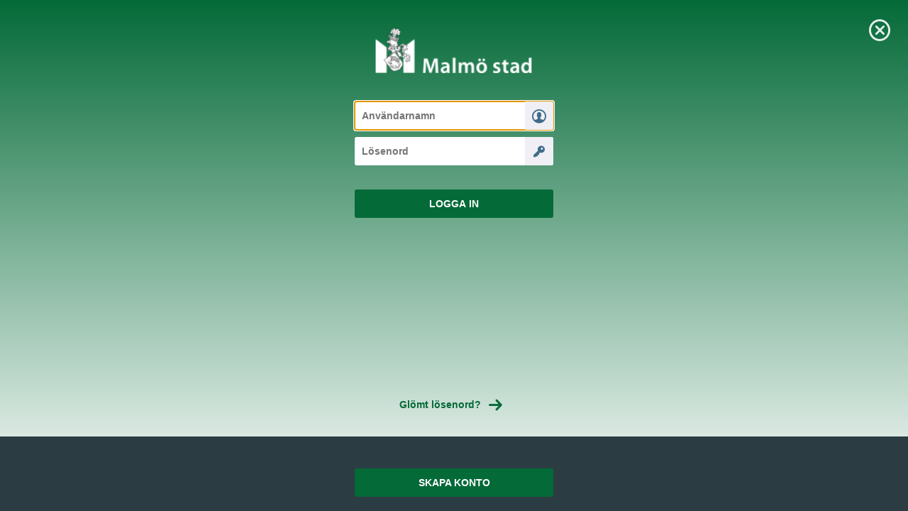

--- FILE ---
content_type: text/html; charset=utf-8
request_url: https://motenmedborgarportal.malmo.se/AuthorizationServer/Account/login?client_id=IWP123&client_secret=IWP123&redirect_uri=https%3A%2F%2Fmotenmedborgarportal.malmo.se%2F404%3Faspxerrorpath%3D%252fwelcome-sv%252fnamnder-styrelser%252ftekniska-namnden%252fmote-2021-05-25%252fagenda%252fterapisalen-2-byggnadpdf&language=sv
body_size: 7775
content:


<!DOCTYPE html>

<html xmlns="http://www.w3.org/1999/xhtml" lang="sv">
<head><meta charset="utf-8" /><meta http-equiv="X-UA-Compatible" content="IE=edge" /><meta name="viewport" content="width=device-width,height=device-height, initial-scale=1" /><link href="/AuthorizationServer/less/master.less" rel="stylesheet"/>
<link href="/AuthorizationServer/Account/login.less" rel="stylesheet"/>
<title>
	Logga in
</title><script>NS_CSM_td=275848679;NS_CSM_pd=275116665;NS_CSM_u="/clm10";NS_CSM_col="AAAAAAXDv5U4g4Z6OEuRwEIALfTlmEsCHwGstuASbXnL8Qe4xD+/JjFBz5hHhBDo2V8uj8Hp4OFiIPK5skWfdOHgYYEg";</script><script type="text/javascript">function sendTimingInfoInit(){setTimeout(sendTimingInfo,0)}function sendTimingInfo(){var wp=window.performance;if(wp){var c1,c2,t;c1=wp.timing;if(c1){var cm={};cm.ns=c1.navigationStart;if((t=c1.unloadEventStart)>0)cm.us=t;if((t=c1.unloadEventEnd)>0)cm.ue=t;if((t=c1.redirectStart)>0)cm.rs=t;if((t=c1.redirectEnd)>0)cm.re=t;cm.fs=c1.fetchStart;cm.dls=c1.domainLookupStart;cm.dle=c1.domainLookupEnd;cm.cs=c1.connectStart;cm.ce=c1.connectEnd;if((t=c1.secureConnectionStart)>0)cm.scs=t;cm.rqs=c1.requestStart;cm.rss=c1.responseStart;cm.rse=c1.responseEnd;cm.dl=c1.domLoading;cm.di=c1.domInteractive;cm.dcls=c1.domContentLoadedEventStart;cm.dcle=c1.domContentLoadedEventEnd;cm.dc=c1.domComplete;if((t=c1.loadEventStart)>0)cm.ls=t;if((t=c1.loadEventEnd)>0)cm.le=t;cm.tid=NS_CSM_td;cm.pid=NS_CSM_pd;cm.ac=NS_CSM_col;var xhttp=new XMLHttpRequest();if(xhttp){var JSON=JSON||{};JSON.stringify=JSON.stringify||function(ob){var t=typeof(ob);if(t!="object"||ob===null){if(t=="string")ob='"'+ob+'"';return String(ob);}else{var n,v,json=[],arr=(ob&&ob.constructor==Array);for(n in ob){v=ob[n];t=typeof(v);if(t=="string")v='"'+v+'"';else if(t=="object"&&v!==null)v=JSON.stringify(v);json.push((arr?"":'"'+n+'":')+String(v));}return(arr?"[":"{")+String(json)+(arr?"]":"}");}};xhttp.open("POST",NS_CSM_u,true);xhttp.send(JSON.stringify(cm));}}}}if(window.addEventListener)window.addEventListener("load",sendTimingInfoInit,false);else if(window.attachEvent)window.attachEvent("onload",sendTimingInfoInit);else window.onload=sendTimingInfoInit;</script></head>
<body>
    <div class="site-wrap">
        <main class="main-wrap">
            <form method="post" action="./login?client_id=IWP123&amp;client_secret=IWP123&amp;redirect_uri=https%3a%2f%2fmotenmedborgarportal.malmo.se%2f404%3faspxerrorpath%3d%252fwelcome-sv%252fnamnder-styrelser%252ftekniska-namnden%252fmote-2021-05-25%252fagenda%252fterapisalen-2-byggnadpdf&amp;language=sv" id="LoginForm">
<div class="aspNetHidden">
<input type="hidden" name="__LASTFOCUS" id="__LASTFOCUS" value="" />
<input type="hidden" name="__VIEWSTATE" id="__VIEWSTATE" value="CDHDzEdg1Gh5whIMriDon+w7yZQAGKfpAPtuS7r9uGil/aqMc5WzFS5eyg49iEVQGIPkAHZaAMlKnMd5uRJx5WwQqyBaBZpLwVtYMR3sonevnX9bPTXOrtM7Dru95Rp2ToVbxg==" />
</div>

<script type="text/javascript">
//<![CDATA[
var theForm = document.forms['LoginForm'];
if (!theForm) {
    theForm = document.LoginForm;
}
function __doPostBack(eventTarget, eventArgument) {
    if (!theForm.onsubmit || (theForm.onsubmit() != false)) {
        theForm.__EVENTTARGET.value = eventTarget;
        theForm.__EVENTARGUMENT.value = eventArgument;
        theForm.submit();
    }
}
//]]>
</script>


<script src="/AuthorizationServer/WebResource.axd?d=pynGkmcFUV13He1Qd6_TZA3KwyHRusE00B7YGmzKGJ-bCIf1ZAR9Wey7dWrzMfp6z6lYwA2&amp;t=638901608248157332" type="text/javascript"></script>


<script src="/AuthorizationServer/WebResource.axd?d=JoBkLzP19aTuxbWOhHobYo7pU7Qlv1-RD33593ri4xt_CBt3rhT8AYFvYC07il8SbR-Y9A2&amp;t=638901608248157332" type="text/javascript"></script>
<div class="aspNetHidden">

	<input type="hidden" name="__VIEWSTATEGENERATOR" id="__VIEWSTATEGENERATOR" value="DFFAF629" />
	<input type="hidden" name="__EVENTTARGET" id="__EVENTTARGET" value="" />
	<input type="hidden" name="__EVENTARGUMENT" id="__EVENTARGUMENT" value="" />
	<input type="hidden" name="__EVENTVALIDATION" id="__EVENTVALIDATION" value="2TCaze8X8AQJ30lPA/7BD+a5Ffwc3B/XL/z3qD9/MdpobXv6MUjcRwmniuVuEGj500kI7lMP9cXPxKY5OoZPfEb/HrTfCjETMX+kVJjlv1z+31ZhpOzuwhrszqCcKVsBtHfEdPj+D6RLtcWprXskUeIJNwKvXY2F7h3AY8W3XBnNQVIw37AktzjQbQVAzzEAYc9k3O8lKNG/JXc2um3idn0hbAQ=" />
</div>
                <input type="hidden" name="__RequestVerificationToken" value="vxIM8ncKKGsVYV3vH5nWOOchjpGM343RkjB8TObkhqLB3fG-eYCv-teCpugpcYRAJk6zz0WqIB1S6Oueuf9DCC6Furw1" />
                <input type="hidden" name="ReturnUrl" id="ReturnUrl" value="https://motenmedborgarportal.malmo.se/404?aspxerrorpath=%2fwelcome-sv%2fnamnder-styrelser%2ftekniska-namnden%2fmote-2021-05-25%2fagenda%2fterapisalen-2-byggnadpdf" />
                <input type="hidden" name="ExternalLoginUrl" id="ExternalLoginUrl" />
                <input type="hidden" name="DeviceIdInputIsAvailable" id="DeviceIdInputIsAvailable" value="false" />
                <div class="section-login">
                    <div class="content-wrap">
                        <img class="logo" src="../../img/organization-logo.png" alt="Malmö Stad, Medborgarportal start"/>
                        <div class="form-box">
                            <div id="CredentialsPanel">
	
                                <div class="form-field input-name ">
                                    <input name="LoginWord" type="text" id="LoginWord" autocomplete="username" value="" role="textbox" aria-describedby="FailureText" aria-label="Användarnamn" placeholder="Användarnamn" />
                                </div>
                                <div class="form-field input-pass ">
                                    <input name="Password" type="password" id="Password" autocomplete="current-password" value="" role="textbox" aria-describedby="FailureText" aria-label="Lösenord" placeholder="Lösenord" />
                                </div>
                                
                                 
</div>
                        </div>
                        <div class="form-box">
                            <div class="form-button">
                                <input type="submit" name="LoginButton" value="Logga in" id="LoginButton" role="button" />
                                
                            </div>
                        </div>
                    </div>
                </div>
                
                <a href="https://motenmedborgarportal.malmo.se/404?aspxerrorpath=%2fwelcome-sv%2fnamnder-styrelser%2ftekniska-namnden%2fmote-2021-05-25%2fagenda%2fterapisalen-2-byggnadpdf" class="close" aria-label="Stäng Login sida" role="link"></a>
                

<script type="text/javascript">
//<![CDATA[
WebForm_AutoFocus('LoginWord');//]]>
</script>
</form>
        </main>
        <footer class="footer" role="presentation">
            <div class="form-box forgot-pass">
                <a id="ForgotPasswordHyperLink" class="forgot-pass" role="link" href="/send-reset-password-link">Glömt lösenord?</a>
            </div>

            
            <div class="section-register footer-background">
                <div class="content-wrap">
                    <div class="form-box">
                        <div class="form-button">
                            <a id="RegisterHyperLink" role="link" href="/registeruser">SKAPA KONTO</a>
                        </div>
                    </div>
                </div>
            </div>
            
        </footer>
    </div>
    <script src="/AuthorizationServer/Account/js/JQuery/jquery-3.7.1.js"></script>
<script src="/AuthorizationServer/Account/js/login.js"></script>

    
</body>
</html>


--- FILE ---
content_type: text/css; charset=utf-8
request_url: https://motenmedborgarportal.malmo.se/AuthorizationServer/Account/login.less
body_size: 9251
content:
/*normalize*/
@font-face {
  font-family: 'meetings-plus-icons';
  src: url('/fonts/meetings-plus-icons.woff?-26pwri') format('woff'), url('/fonts/meetings-plus-icons.ttf?-26pwri') format('truetype'), url('/fonts/meetings-plus-icons.eot?-26pwri') format('embedded-opentype'), url('/fonts/meetings-plus-icons.svg?-26pwri#meetings-plus-icons') format('svg');
  font-weight: normal;
  font-style: normal;
}
@font-face {
  font-family: "Arial", arial;
  font-style: normal;
  font-weight: 400;
  src: local('Arial'), local('Arial Regular');
}
@font-face {
  font-family: "Arial", arial;
  font-style: normal;
  font-weight: 600;
  src: local('Arial'), local('Arial Regular');
}
html {
  font-family: arial;
  /* 1 */
  -ms-text-size-adjust: 100%;
  /* 2 */
  -webkit-text-size-adjust: 100%;
  text-size-adjust: 100%;
  /* 2 */
}
html,
body {
  margin: 0;
  height: 100%;
}
[hidden],
template {
  display: none;
}
::-ms-clear {
  display: none;
}
:-ms-input-placeholder {
  color: #aaaaaa;
}
a {
  background-color: transparent;
}
a:active,
a:hover {
  outline: 0;
}
button,
input,
optgroup,
select,
textarea {
  color: inherit;
  /* 1 */
  font: inherit;
  /* 2 */
  margin: 0;
  /* 3 */
}
button {
  overflow: visible;
}
button,
select {
  text-transform: none;
}
button,
html input[type="button"],
input[type="reset"],
input[type="submit"] {
  -webkit-appearance: button;
  /* 2 */
  cursor: pointer;
  /* 3 */
  outline: none;
}
button[disabled],
html input[disabled] {
  cursor: default;
}
button::-moz-focus-inner,
input::-moz-focus-inner {
  border: 0;
  padding: 0;
}
input {
  border: 0 none;
  border-radius: 3px;
  height: 40px;
  font-size: 14px;
  font-weight: bold;
  color: #046A38;
}
input[type="text"],
input[type="password"] {
  outline: 1px solid inset;
}
/*  layout
    --------------
*/
body {
  font-family: "Arial", arial;
  font-size: 12px;
}
.forgot-pass a::after,
.close::before,
.input-name::after,
.input-pass::after,
.input-deviceid::after,
.validation::before {
  font-family: 'meetings-plus-icons';
}
.site-wrap {
  width: 100%;
  display: flex;
  flex-direction: column;
  background: #046A38;
  /* Old browsers */
  /* IE9 SVG, needs conditional override of 'filter' to 'none' */
  background: url([data-uri]);
  background: -moz-linear-gradient(top, #046A38 0%, #FFFFFF 100%);
  /* FF3.6+ */
  background: -webkit-gradient(linear, left top, left bottom, color-stop(0%, #046A38), color-stop(100%, #FFFFFF));
  /* Chrome,Safari4+ */
  background: -webkit-linear-gradient(top, #046A38 0%, #FFFFFF 100%);
  /* Chrome10+,Safari5.1+ */
  background: -o-linear-gradient(top, #046A38 0%, #FFFFFF 100%);
  /* Opera 11.10+ */
  background: -ms-linear-gradient(top, #046A38 0%, #FFFFFF 100%);
  /* IE10+ */
  background: linear-gradient(to bottom, #046A38 0%, #FFFFFF 100%);
  /* W3C */
  filter: progid:DXImageTransform.Microsoft.gradient(startColorstr='#046A38', endColorstr='#FFFFFF', GradientType=0);
  /* IE6-8 */
}
/*
    In IE 10-11, flex items ignore their parent container’s height if it’s set via the min-height property.
    But we need to set the heigth via min-height in order to make gradient took over the whole page on mobile phones.
    This is a fix for viewports of size 320x256 px (meets WCAG 2.1).
*/
@media only screen and (max-width: 767px) {
  .site-wrap {
    min-height: 100%;
  }
}
@media only screen and (min-width: 768px) {
  .site-wrap {
    height: 100%;
  }
}
.main-wrap {
  flex: 1 0 auto;
}
.close {
  display: block;
  width: 40px;
  height: 40px;
  position: absolute;
  right: 20px;
  top: 20px;
  opacity: 0.9;
  text-decoration: none;
}
.close:hover {
  opacity: 1;
}
.close::before {
  content: "\e605";
  color: #fff;
  font-size: 30px;
  line-height: 1.5;
  position: relative;
  left: 5px;
}
.content-wrap {
  display: flex;
  flex-direction: column;
  width: 280px;
  margin: 0 auto;
}
.footer-background {
  height: 100%;
  background: #2c3c43;
}
.footer {
  flex-shrink: 0;
  margin: 0;
  padding: 0;
  width: 100%;
}
@media only screen and (max-height: 800px) {
  .section-login .logo {
    padding: 40px 0;
    height: 63px;
    object-fit: contain;
  }
}
@media only screen and (min-height: 801px) {
  .section-login .logo {
    padding: 130px 0;
    height: 70px;
    object-fit: contain;
  }
}
/*  forms
    --------------------------
*/
.form-box {
  margin-bottom: 2em;
}
.form-field {
  margin-bottom: 10px;
  position: relative;
}
.form-field label {
  display: none;
}
.form-field input {
  width: 100%;
  -moz-box-sizing: border-box;
  -webkit-box-sizing: border-box;
  box-sizing: border-box;
  background: #ffffff;
  padding: 0 40px 0 10px;
}
.form-field input:-webkit-autofill {
  color: #416b8a !important;
  background-color: #ffffff !important;
  -webkit-box-shadow: 0 0 0 1000px white inset;
}
.validation {
  display: inline-block;
  width: 100%;
  text-align: center;
  color: #000000;
  font-size: 15px;
  /*background-color:rgba(225, 87, 100, 0.4) !important;*/
  border-radius: 5px;
  padding-top: 5px;
  padding-bottom: 5px;
  box-sizing: border-box;
}
.input-name.error::after,
.input-pass.error::after {
  color: #fff;
  background-color: transparent;
}
.form-field:focus-within::before {
  height: 36px;
  width: 38px;
  right: 2px;
  top: 2px;
}
.input-name::before,
.input-name::after,
.input-deviceid::before,
.input-deviceid::after,
.input-pass::before,
.input-pass::after {
  content: "";
  display: block;
  position: absolute;
  height: 40px;
  width: 40px;
  right: 0;
  top: 0;
  border-top-right-radius: 3px;
  border-bottom-right-radius: 3px;
}
.input-deviceid::before,
.input-name::before,
.input-pass::before {
  background-color: #eaf5fa;
}
.input-name::after,
.input-pass::after,
.input-deviceid::after {
  width: 40px;
  height: 40px;
  text-align: center;
  color: #416b8a;
  background-color: #efeff5;
}
.input-name::after {
  content: "\e616";
  line-height: 2;
  font-size: 20px;
}
.input-pass::after {
  content: "\e610";
  line-height: 2.5;
  font-size: 16px;
}
.input-deviceid::after {
  content: url("img/DeviceId.png");
  line-height: 2.5;
  font-size: 16px;
  padding-top: 3px;
}
.input-deviceid.error::after {
  content: url("img/DeviceIdWhite.png");
  line-height: 2.5;
  font-size: 16px;
  padding-top: 3px;
}
.hide-control {
  display: none;
}
.form-field.error input {
  background-color: #e15764;
  border: 1px solid #e15764;
  color: #000000;
}
.form-field.error input::placeholder {
  color: #000000;
}
.form-field.error input:-webkit-autofill {
  color: #000000 !important;
  background-color: #e15764 !important;
  -webkit-box-shadow: 0 0 0 1000px #e15764 inset;
}
.form-field.error::before {
  background-color: #e15764;
}
.form-button input {
  text-align: center;
  text-transform: uppercase;
  color: #ffffff;
  width: 100%;
  font-weight: bold;
  background-color: #046A38;
  margin-bottom: 5px;
}
.form-button input:hover {
  color: #eada24;
}
.form-button input:active {
  background-color: #046A38;
  line-height: 43px;
}
.forgot-pass {
  text-align: center;
  bottom: 0;
  position: absolute;
  margin-bottom: 65px;
  left: 0;
  right: 0;
}
.forgot-pass a {
  display: inline-block;
  position: relative;
  color: #046A38;
  font-size: 14px;
  font-weight: bold;
  line-height: 40px;
  padding-right: 40px;
  text-decoration: none;
}
.forgot-pass a::after {
  font-size: 18px;
  content: "\e900";
  display: inline;
  position: absolute;
  height: 40px;
  width: 40px;
  background-size: 18px;
  background-position: 0 12px;
}
.forgot-pass a:hover {
  opacity: 0.5;
}
.section-register {
  padding-top: 15px;
  height: 90px;
  width: 100%;
}
.reg-title {
  padding: 40px 0 20px;
  margin: 0 -20%;
  text-transform: uppercase;
  text-align: center;
  font-size: 22px;
  line-height: 60px;
  color: #416b8a;
}
.reg-text {
  font-size: 14px;
  line-height: 23px;
  text-align: left;
  color: #95a2a8;
  padding-bottom: 2em;
}
.section-register .form-box {
  padding-top: 30px;
  margin-bottom: 0;
}
.section-register .form-button a {
  display: inline-block;
  height: 40px;
  line-height: 40px;
  text-align: center;
  text-transform: uppercase;
  color: #ffffff;
  width: 100%;
  font-weight: bold;
  border-radius: 3px;
  background-color: #046A38;
  text-decoration: none;
  font-size: 14px;
}
.section-register .form-button a:hover,
input[type=submit]:hover {
  background-color: #046A38;
}
.section-register .form-button a:active {
  background-color: #0262ab;
  line-height: 43px;
}
